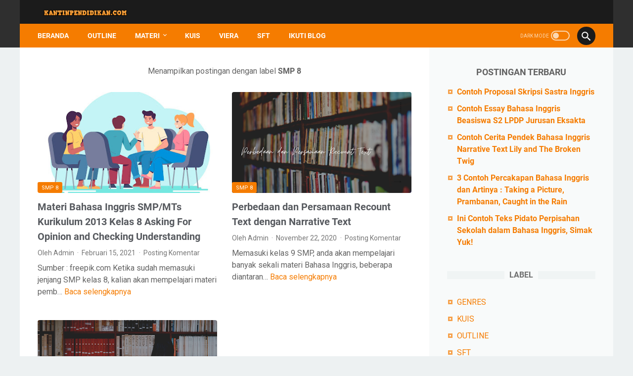

--- FILE ---
content_type: text/javascript; charset=UTF-8
request_url: https://www.kantinpendidikan.com/search/label/SMP%208?max-results=6&action=getFeed&widgetId=Feed1&widgetType=Feed&responseType=js&xssi_token=AOuZoY4DBjSMFWesswOtNV5ib1MHFmjXoQ%3A1769683256108
body_size: 277
content:
try {
_WidgetManager._HandleControllerResult('Feed1', 'getFeed',{'status': 'ok', 'feed': {'entries': [{'title': 'Contoh Proposal Skripsi Sastra Inggris', 'link': 'https://www.kantinpendidikan.com/2022/07/contoh-proposal-skripsi-sastra-inggris.html', 'publishedDate': '2022-07-15T13:24:00.000-07:00', 'author': 'Unknown'}, {'title': 'Contoh Essay Bahasa Inggris Beasiswa S2 LPDP Jurusan Eksakta', 'link': 'https://www.kantinpendidikan.com/2022/06/contoh-essay-bahasa-inggris-beasiswa-s2.html', 'publishedDate': '2022-06-17T08:05:00.000-07:00', 'author': 'Unknown'}, {'title': 'Contoh Cerita Pendek Bahasa Inggris Narrative Text Lily and The Broken Twig', 'link': 'https://www.kantinpendidikan.com/2022/06/contoh-cerita-pendek-bahasa-inggris.html', 'publishedDate': '2022-06-16T15:25:00.000-07:00', 'author': 'Unknown'}, {'title': '3 Contoh Percakapan Bahasa Inggris dan Artinya : Taking a Picture, \nPrambanan, Caught in the Rain', 'link': 'https://www.kantinpendidikan.com/2022/06/3-contoh-percakapan-bahasa-inggris-dan.html', 'publishedDate': '2022-06-15T10:38:00.000-07:00', 'author': 'Unknown'}, {'title': 'Ini Contoh Teks Pidato Perpisahan Sekolah dalam Bahasa Inggris, Simak Yuk!', 'link': 'https://www.kantinpendidikan.com/2022/06/ini-contoh-teks-pidato-perpisahan.html', 'publishedDate': '2022-06-15T05:52:00.000-07:00', 'author': 'Unknown'}], 'title': 'Kantin Pendidikan'}});
} catch (e) {
  if (typeof log != 'undefined') {
    log('HandleControllerResult failed: ' + e);
  }
}
